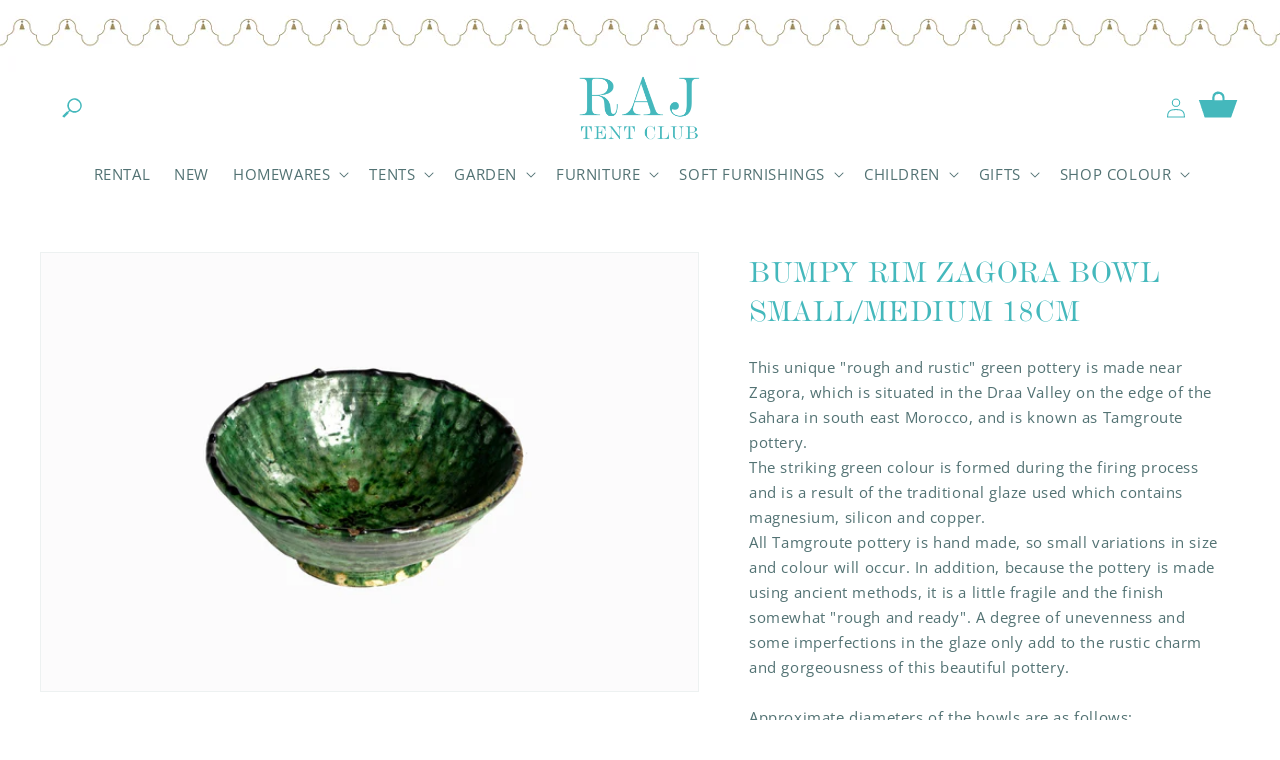

--- FILE ---
content_type: text/css
request_url: https://rajtentclubshop.com/cdn/shop/t/4/assets/raj-product.css?v=158291351798181495801680169375
body_size: -468
content:
.accordion__content.rte{font-size:1.3rem!important;line-height:2rem!important}.product__title>h1{font-size:calc(var(--font-heading-scale) * 3rem);color:rgba(var(--color-base-accent-1),1)}.raj-product-description{font-size:1.5rem;line-height:calc(1 + .7 / var(--font-body-scale))}.raj-product-price-table .product__inventory{margin:0;padding:0}.raj-product-price-table .product__tax{padding-top:8px}.raj-product-price-table .price--sold-out .price__badge-sold-out{display:none}.raj-product-table{width:100%;height:auto}.raj-product-table .product-form{margin:0;padding:0}.raj-product-table button{margin:0}.raj-product-table .product-form__quantity{margin:0;padding:0;width:100%}.raj-product-table .quantity{width:calc(12rem / var(--font-body-scale) + var(--inputs-border-width) * 2)}.raj-product-table .quantity:after{box-shadow:0 0 0 var(--inputs-border-width) var(--raj-blue)}.raj-product-table .quantity__button{width:calc(4rem / var(--font-body-scale))}.raj-product-table .quantity__button svg{width:1.3rem}.raj-product-table .quantity__input{color:var(--raj-blue)}
/*# sourceMappingURL=/cdn/shop/t/4/assets/raj-product.css.map?v=158291351798181495801680169375 */
